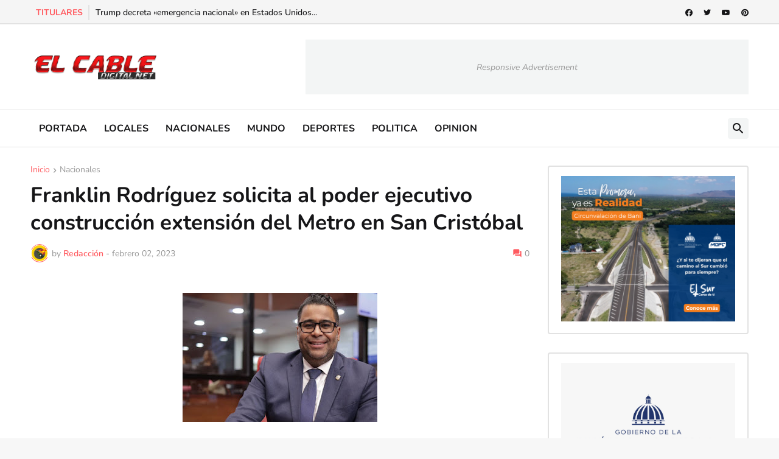

--- FILE ---
content_type: text/html; charset=utf-8
request_url: https://www.google.com/recaptcha/api2/aframe
body_size: 268
content:
<!DOCTYPE HTML><html><head><meta http-equiv="content-type" content="text/html; charset=UTF-8"></head><body><script nonce="9TxdiviB5KhF4y5ITPKkOA">/** Anti-fraud and anti-abuse applications only. See google.com/recaptcha */ try{var clients={'sodar':'https://pagead2.googlesyndication.com/pagead/sodar?'};window.addEventListener("message",function(a){try{if(a.source===window.parent){var b=JSON.parse(a.data);var c=clients[b['id']];if(c){var d=document.createElement('img');d.src=c+b['params']+'&rc='+(localStorage.getItem("rc::a")?sessionStorage.getItem("rc::b"):"");window.document.body.appendChild(d);sessionStorage.setItem("rc::e",parseInt(sessionStorage.getItem("rc::e")||0)+1);localStorage.setItem("rc::h",'1769637085800');}}}catch(b){}});window.parent.postMessage("_grecaptcha_ready", "*");}catch(b){}</script></body></html>